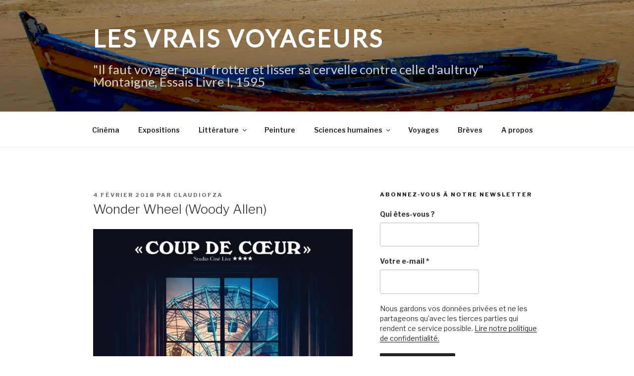

--- FILE ---
content_type: text/html; charset=utf-8
request_url: https://www.google.com/recaptcha/api2/anchor?ar=1&k=6LcI-sAUAAAAADbsMjIq-rm99nRicc1QcVw-uNiQ&co=aHR0cHM6Ly93d3cubGVzdnJhaXN2b3lhZ2V1cnMuY29tOjQ0Mw..&hl=fr&v=PoyoqOPhxBO7pBk68S4YbpHZ&theme=light&size=normal&anchor-ms=20000&execute-ms=30000&cb=g4uvod9qcj1x
body_size: 49538
content:
<!DOCTYPE HTML><html dir="ltr" lang="fr"><head><meta http-equiv="Content-Type" content="text/html; charset=UTF-8">
<meta http-equiv="X-UA-Compatible" content="IE=edge">
<title>reCAPTCHA</title>
<style type="text/css">
/* cyrillic-ext */
@font-face {
  font-family: 'Roboto';
  font-style: normal;
  font-weight: 400;
  font-stretch: 100%;
  src: url(//fonts.gstatic.com/s/roboto/v48/KFO7CnqEu92Fr1ME7kSn66aGLdTylUAMa3GUBHMdazTgWw.woff2) format('woff2');
  unicode-range: U+0460-052F, U+1C80-1C8A, U+20B4, U+2DE0-2DFF, U+A640-A69F, U+FE2E-FE2F;
}
/* cyrillic */
@font-face {
  font-family: 'Roboto';
  font-style: normal;
  font-weight: 400;
  font-stretch: 100%;
  src: url(//fonts.gstatic.com/s/roboto/v48/KFO7CnqEu92Fr1ME7kSn66aGLdTylUAMa3iUBHMdazTgWw.woff2) format('woff2');
  unicode-range: U+0301, U+0400-045F, U+0490-0491, U+04B0-04B1, U+2116;
}
/* greek-ext */
@font-face {
  font-family: 'Roboto';
  font-style: normal;
  font-weight: 400;
  font-stretch: 100%;
  src: url(//fonts.gstatic.com/s/roboto/v48/KFO7CnqEu92Fr1ME7kSn66aGLdTylUAMa3CUBHMdazTgWw.woff2) format('woff2');
  unicode-range: U+1F00-1FFF;
}
/* greek */
@font-face {
  font-family: 'Roboto';
  font-style: normal;
  font-weight: 400;
  font-stretch: 100%;
  src: url(//fonts.gstatic.com/s/roboto/v48/KFO7CnqEu92Fr1ME7kSn66aGLdTylUAMa3-UBHMdazTgWw.woff2) format('woff2');
  unicode-range: U+0370-0377, U+037A-037F, U+0384-038A, U+038C, U+038E-03A1, U+03A3-03FF;
}
/* math */
@font-face {
  font-family: 'Roboto';
  font-style: normal;
  font-weight: 400;
  font-stretch: 100%;
  src: url(//fonts.gstatic.com/s/roboto/v48/KFO7CnqEu92Fr1ME7kSn66aGLdTylUAMawCUBHMdazTgWw.woff2) format('woff2');
  unicode-range: U+0302-0303, U+0305, U+0307-0308, U+0310, U+0312, U+0315, U+031A, U+0326-0327, U+032C, U+032F-0330, U+0332-0333, U+0338, U+033A, U+0346, U+034D, U+0391-03A1, U+03A3-03A9, U+03B1-03C9, U+03D1, U+03D5-03D6, U+03F0-03F1, U+03F4-03F5, U+2016-2017, U+2034-2038, U+203C, U+2040, U+2043, U+2047, U+2050, U+2057, U+205F, U+2070-2071, U+2074-208E, U+2090-209C, U+20D0-20DC, U+20E1, U+20E5-20EF, U+2100-2112, U+2114-2115, U+2117-2121, U+2123-214F, U+2190, U+2192, U+2194-21AE, U+21B0-21E5, U+21F1-21F2, U+21F4-2211, U+2213-2214, U+2216-22FF, U+2308-230B, U+2310, U+2319, U+231C-2321, U+2336-237A, U+237C, U+2395, U+239B-23B7, U+23D0, U+23DC-23E1, U+2474-2475, U+25AF, U+25B3, U+25B7, U+25BD, U+25C1, U+25CA, U+25CC, U+25FB, U+266D-266F, U+27C0-27FF, U+2900-2AFF, U+2B0E-2B11, U+2B30-2B4C, U+2BFE, U+3030, U+FF5B, U+FF5D, U+1D400-1D7FF, U+1EE00-1EEFF;
}
/* symbols */
@font-face {
  font-family: 'Roboto';
  font-style: normal;
  font-weight: 400;
  font-stretch: 100%;
  src: url(//fonts.gstatic.com/s/roboto/v48/KFO7CnqEu92Fr1ME7kSn66aGLdTylUAMaxKUBHMdazTgWw.woff2) format('woff2');
  unicode-range: U+0001-000C, U+000E-001F, U+007F-009F, U+20DD-20E0, U+20E2-20E4, U+2150-218F, U+2190, U+2192, U+2194-2199, U+21AF, U+21E6-21F0, U+21F3, U+2218-2219, U+2299, U+22C4-22C6, U+2300-243F, U+2440-244A, U+2460-24FF, U+25A0-27BF, U+2800-28FF, U+2921-2922, U+2981, U+29BF, U+29EB, U+2B00-2BFF, U+4DC0-4DFF, U+FFF9-FFFB, U+10140-1018E, U+10190-1019C, U+101A0, U+101D0-101FD, U+102E0-102FB, U+10E60-10E7E, U+1D2C0-1D2D3, U+1D2E0-1D37F, U+1F000-1F0FF, U+1F100-1F1AD, U+1F1E6-1F1FF, U+1F30D-1F30F, U+1F315, U+1F31C, U+1F31E, U+1F320-1F32C, U+1F336, U+1F378, U+1F37D, U+1F382, U+1F393-1F39F, U+1F3A7-1F3A8, U+1F3AC-1F3AF, U+1F3C2, U+1F3C4-1F3C6, U+1F3CA-1F3CE, U+1F3D4-1F3E0, U+1F3ED, U+1F3F1-1F3F3, U+1F3F5-1F3F7, U+1F408, U+1F415, U+1F41F, U+1F426, U+1F43F, U+1F441-1F442, U+1F444, U+1F446-1F449, U+1F44C-1F44E, U+1F453, U+1F46A, U+1F47D, U+1F4A3, U+1F4B0, U+1F4B3, U+1F4B9, U+1F4BB, U+1F4BF, U+1F4C8-1F4CB, U+1F4D6, U+1F4DA, U+1F4DF, U+1F4E3-1F4E6, U+1F4EA-1F4ED, U+1F4F7, U+1F4F9-1F4FB, U+1F4FD-1F4FE, U+1F503, U+1F507-1F50B, U+1F50D, U+1F512-1F513, U+1F53E-1F54A, U+1F54F-1F5FA, U+1F610, U+1F650-1F67F, U+1F687, U+1F68D, U+1F691, U+1F694, U+1F698, U+1F6AD, U+1F6B2, U+1F6B9-1F6BA, U+1F6BC, U+1F6C6-1F6CF, U+1F6D3-1F6D7, U+1F6E0-1F6EA, U+1F6F0-1F6F3, U+1F6F7-1F6FC, U+1F700-1F7FF, U+1F800-1F80B, U+1F810-1F847, U+1F850-1F859, U+1F860-1F887, U+1F890-1F8AD, U+1F8B0-1F8BB, U+1F8C0-1F8C1, U+1F900-1F90B, U+1F93B, U+1F946, U+1F984, U+1F996, U+1F9E9, U+1FA00-1FA6F, U+1FA70-1FA7C, U+1FA80-1FA89, U+1FA8F-1FAC6, U+1FACE-1FADC, U+1FADF-1FAE9, U+1FAF0-1FAF8, U+1FB00-1FBFF;
}
/* vietnamese */
@font-face {
  font-family: 'Roboto';
  font-style: normal;
  font-weight: 400;
  font-stretch: 100%;
  src: url(//fonts.gstatic.com/s/roboto/v48/KFO7CnqEu92Fr1ME7kSn66aGLdTylUAMa3OUBHMdazTgWw.woff2) format('woff2');
  unicode-range: U+0102-0103, U+0110-0111, U+0128-0129, U+0168-0169, U+01A0-01A1, U+01AF-01B0, U+0300-0301, U+0303-0304, U+0308-0309, U+0323, U+0329, U+1EA0-1EF9, U+20AB;
}
/* latin-ext */
@font-face {
  font-family: 'Roboto';
  font-style: normal;
  font-weight: 400;
  font-stretch: 100%;
  src: url(//fonts.gstatic.com/s/roboto/v48/KFO7CnqEu92Fr1ME7kSn66aGLdTylUAMa3KUBHMdazTgWw.woff2) format('woff2');
  unicode-range: U+0100-02BA, U+02BD-02C5, U+02C7-02CC, U+02CE-02D7, U+02DD-02FF, U+0304, U+0308, U+0329, U+1D00-1DBF, U+1E00-1E9F, U+1EF2-1EFF, U+2020, U+20A0-20AB, U+20AD-20C0, U+2113, U+2C60-2C7F, U+A720-A7FF;
}
/* latin */
@font-face {
  font-family: 'Roboto';
  font-style: normal;
  font-weight: 400;
  font-stretch: 100%;
  src: url(//fonts.gstatic.com/s/roboto/v48/KFO7CnqEu92Fr1ME7kSn66aGLdTylUAMa3yUBHMdazQ.woff2) format('woff2');
  unicode-range: U+0000-00FF, U+0131, U+0152-0153, U+02BB-02BC, U+02C6, U+02DA, U+02DC, U+0304, U+0308, U+0329, U+2000-206F, U+20AC, U+2122, U+2191, U+2193, U+2212, U+2215, U+FEFF, U+FFFD;
}
/* cyrillic-ext */
@font-face {
  font-family: 'Roboto';
  font-style: normal;
  font-weight: 500;
  font-stretch: 100%;
  src: url(//fonts.gstatic.com/s/roboto/v48/KFO7CnqEu92Fr1ME7kSn66aGLdTylUAMa3GUBHMdazTgWw.woff2) format('woff2');
  unicode-range: U+0460-052F, U+1C80-1C8A, U+20B4, U+2DE0-2DFF, U+A640-A69F, U+FE2E-FE2F;
}
/* cyrillic */
@font-face {
  font-family: 'Roboto';
  font-style: normal;
  font-weight: 500;
  font-stretch: 100%;
  src: url(//fonts.gstatic.com/s/roboto/v48/KFO7CnqEu92Fr1ME7kSn66aGLdTylUAMa3iUBHMdazTgWw.woff2) format('woff2');
  unicode-range: U+0301, U+0400-045F, U+0490-0491, U+04B0-04B1, U+2116;
}
/* greek-ext */
@font-face {
  font-family: 'Roboto';
  font-style: normal;
  font-weight: 500;
  font-stretch: 100%;
  src: url(//fonts.gstatic.com/s/roboto/v48/KFO7CnqEu92Fr1ME7kSn66aGLdTylUAMa3CUBHMdazTgWw.woff2) format('woff2');
  unicode-range: U+1F00-1FFF;
}
/* greek */
@font-face {
  font-family: 'Roboto';
  font-style: normal;
  font-weight: 500;
  font-stretch: 100%;
  src: url(//fonts.gstatic.com/s/roboto/v48/KFO7CnqEu92Fr1ME7kSn66aGLdTylUAMa3-UBHMdazTgWw.woff2) format('woff2');
  unicode-range: U+0370-0377, U+037A-037F, U+0384-038A, U+038C, U+038E-03A1, U+03A3-03FF;
}
/* math */
@font-face {
  font-family: 'Roboto';
  font-style: normal;
  font-weight: 500;
  font-stretch: 100%;
  src: url(//fonts.gstatic.com/s/roboto/v48/KFO7CnqEu92Fr1ME7kSn66aGLdTylUAMawCUBHMdazTgWw.woff2) format('woff2');
  unicode-range: U+0302-0303, U+0305, U+0307-0308, U+0310, U+0312, U+0315, U+031A, U+0326-0327, U+032C, U+032F-0330, U+0332-0333, U+0338, U+033A, U+0346, U+034D, U+0391-03A1, U+03A3-03A9, U+03B1-03C9, U+03D1, U+03D5-03D6, U+03F0-03F1, U+03F4-03F5, U+2016-2017, U+2034-2038, U+203C, U+2040, U+2043, U+2047, U+2050, U+2057, U+205F, U+2070-2071, U+2074-208E, U+2090-209C, U+20D0-20DC, U+20E1, U+20E5-20EF, U+2100-2112, U+2114-2115, U+2117-2121, U+2123-214F, U+2190, U+2192, U+2194-21AE, U+21B0-21E5, U+21F1-21F2, U+21F4-2211, U+2213-2214, U+2216-22FF, U+2308-230B, U+2310, U+2319, U+231C-2321, U+2336-237A, U+237C, U+2395, U+239B-23B7, U+23D0, U+23DC-23E1, U+2474-2475, U+25AF, U+25B3, U+25B7, U+25BD, U+25C1, U+25CA, U+25CC, U+25FB, U+266D-266F, U+27C0-27FF, U+2900-2AFF, U+2B0E-2B11, U+2B30-2B4C, U+2BFE, U+3030, U+FF5B, U+FF5D, U+1D400-1D7FF, U+1EE00-1EEFF;
}
/* symbols */
@font-face {
  font-family: 'Roboto';
  font-style: normal;
  font-weight: 500;
  font-stretch: 100%;
  src: url(//fonts.gstatic.com/s/roboto/v48/KFO7CnqEu92Fr1ME7kSn66aGLdTylUAMaxKUBHMdazTgWw.woff2) format('woff2');
  unicode-range: U+0001-000C, U+000E-001F, U+007F-009F, U+20DD-20E0, U+20E2-20E4, U+2150-218F, U+2190, U+2192, U+2194-2199, U+21AF, U+21E6-21F0, U+21F3, U+2218-2219, U+2299, U+22C4-22C6, U+2300-243F, U+2440-244A, U+2460-24FF, U+25A0-27BF, U+2800-28FF, U+2921-2922, U+2981, U+29BF, U+29EB, U+2B00-2BFF, U+4DC0-4DFF, U+FFF9-FFFB, U+10140-1018E, U+10190-1019C, U+101A0, U+101D0-101FD, U+102E0-102FB, U+10E60-10E7E, U+1D2C0-1D2D3, U+1D2E0-1D37F, U+1F000-1F0FF, U+1F100-1F1AD, U+1F1E6-1F1FF, U+1F30D-1F30F, U+1F315, U+1F31C, U+1F31E, U+1F320-1F32C, U+1F336, U+1F378, U+1F37D, U+1F382, U+1F393-1F39F, U+1F3A7-1F3A8, U+1F3AC-1F3AF, U+1F3C2, U+1F3C4-1F3C6, U+1F3CA-1F3CE, U+1F3D4-1F3E0, U+1F3ED, U+1F3F1-1F3F3, U+1F3F5-1F3F7, U+1F408, U+1F415, U+1F41F, U+1F426, U+1F43F, U+1F441-1F442, U+1F444, U+1F446-1F449, U+1F44C-1F44E, U+1F453, U+1F46A, U+1F47D, U+1F4A3, U+1F4B0, U+1F4B3, U+1F4B9, U+1F4BB, U+1F4BF, U+1F4C8-1F4CB, U+1F4D6, U+1F4DA, U+1F4DF, U+1F4E3-1F4E6, U+1F4EA-1F4ED, U+1F4F7, U+1F4F9-1F4FB, U+1F4FD-1F4FE, U+1F503, U+1F507-1F50B, U+1F50D, U+1F512-1F513, U+1F53E-1F54A, U+1F54F-1F5FA, U+1F610, U+1F650-1F67F, U+1F687, U+1F68D, U+1F691, U+1F694, U+1F698, U+1F6AD, U+1F6B2, U+1F6B9-1F6BA, U+1F6BC, U+1F6C6-1F6CF, U+1F6D3-1F6D7, U+1F6E0-1F6EA, U+1F6F0-1F6F3, U+1F6F7-1F6FC, U+1F700-1F7FF, U+1F800-1F80B, U+1F810-1F847, U+1F850-1F859, U+1F860-1F887, U+1F890-1F8AD, U+1F8B0-1F8BB, U+1F8C0-1F8C1, U+1F900-1F90B, U+1F93B, U+1F946, U+1F984, U+1F996, U+1F9E9, U+1FA00-1FA6F, U+1FA70-1FA7C, U+1FA80-1FA89, U+1FA8F-1FAC6, U+1FACE-1FADC, U+1FADF-1FAE9, U+1FAF0-1FAF8, U+1FB00-1FBFF;
}
/* vietnamese */
@font-face {
  font-family: 'Roboto';
  font-style: normal;
  font-weight: 500;
  font-stretch: 100%;
  src: url(//fonts.gstatic.com/s/roboto/v48/KFO7CnqEu92Fr1ME7kSn66aGLdTylUAMa3OUBHMdazTgWw.woff2) format('woff2');
  unicode-range: U+0102-0103, U+0110-0111, U+0128-0129, U+0168-0169, U+01A0-01A1, U+01AF-01B0, U+0300-0301, U+0303-0304, U+0308-0309, U+0323, U+0329, U+1EA0-1EF9, U+20AB;
}
/* latin-ext */
@font-face {
  font-family: 'Roboto';
  font-style: normal;
  font-weight: 500;
  font-stretch: 100%;
  src: url(//fonts.gstatic.com/s/roboto/v48/KFO7CnqEu92Fr1ME7kSn66aGLdTylUAMa3KUBHMdazTgWw.woff2) format('woff2');
  unicode-range: U+0100-02BA, U+02BD-02C5, U+02C7-02CC, U+02CE-02D7, U+02DD-02FF, U+0304, U+0308, U+0329, U+1D00-1DBF, U+1E00-1E9F, U+1EF2-1EFF, U+2020, U+20A0-20AB, U+20AD-20C0, U+2113, U+2C60-2C7F, U+A720-A7FF;
}
/* latin */
@font-face {
  font-family: 'Roboto';
  font-style: normal;
  font-weight: 500;
  font-stretch: 100%;
  src: url(//fonts.gstatic.com/s/roboto/v48/KFO7CnqEu92Fr1ME7kSn66aGLdTylUAMa3yUBHMdazQ.woff2) format('woff2');
  unicode-range: U+0000-00FF, U+0131, U+0152-0153, U+02BB-02BC, U+02C6, U+02DA, U+02DC, U+0304, U+0308, U+0329, U+2000-206F, U+20AC, U+2122, U+2191, U+2193, U+2212, U+2215, U+FEFF, U+FFFD;
}
/* cyrillic-ext */
@font-face {
  font-family: 'Roboto';
  font-style: normal;
  font-weight: 900;
  font-stretch: 100%;
  src: url(//fonts.gstatic.com/s/roboto/v48/KFO7CnqEu92Fr1ME7kSn66aGLdTylUAMa3GUBHMdazTgWw.woff2) format('woff2');
  unicode-range: U+0460-052F, U+1C80-1C8A, U+20B4, U+2DE0-2DFF, U+A640-A69F, U+FE2E-FE2F;
}
/* cyrillic */
@font-face {
  font-family: 'Roboto';
  font-style: normal;
  font-weight: 900;
  font-stretch: 100%;
  src: url(//fonts.gstatic.com/s/roboto/v48/KFO7CnqEu92Fr1ME7kSn66aGLdTylUAMa3iUBHMdazTgWw.woff2) format('woff2');
  unicode-range: U+0301, U+0400-045F, U+0490-0491, U+04B0-04B1, U+2116;
}
/* greek-ext */
@font-face {
  font-family: 'Roboto';
  font-style: normal;
  font-weight: 900;
  font-stretch: 100%;
  src: url(//fonts.gstatic.com/s/roboto/v48/KFO7CnqEu92Fr1ME7kSn66aGLdTylUAMa3CUBHMdazTgWw.woff2) format('woff2');
  unicode-range: U+1F00-1FFF;
}
/* greek */
@font-face {
  font-family: 'Roboto';
  font-style: normal;
  font-weight: 900;
  font-stretch: 100%;
  src: url(//fonts.gstatic.com/s/roboto/v48/KFO7CnqEu92Fr1ME7kSn66aGLdTylUAMa3-UBHMdazTgWw.woff2) format('woff2');
  unicode-range: U+0370-0377, U+037A-037F, U+0384-038A, U+038C, U+038E-03A1, U+03A3-03FF;
}
/* math */
@font-face {
  font-family: 'Roboto';
  font-style: normal;
  font-weight: 900;
  font-stretch: 100%;
  src: url(//fonts.gstatic.com/s/roboto/v48/KFO7CnqEu92Fr1ME7kSn66aGLdTylUAMawCUBHMdazTgWw.woff2) format('woff2');
  unicode-range: U+0302-0303, U+0305, U+0307-0308, U+0310, U+0312, U+0315, U+031A, U+0326-0327, U+032C, U+032F-0330, U+0332-0333, U+0338, U+033A, U+0346, U+034D, U+0391-03A1, U+03A3-03A9, U+03B1-03C9, U+03D1, U+03D5-03D6, U+03F0-03F1, U+03F4-03F5, U+2016-2017, U+2034-2038, U+203C, U+2040, U+2043, U+2047, U+2050, U+2057, U+205F, U+2070-2071, U+2074-208E, U+2090-209C, U+20D0-20DC, U+20E1, U+20E5-20EF, U+2100-2112, U+2114-2115, U+2117-2121, U+2123-214F, U+2190, U+2192, U+2194-21AE, U+21B0-21E5, U+21F1-21F2, U+21F4-2211, U+2213-2214, U+2216-22FF, U+2308-230B, U+2310, U+2319, U+231C-2321, U+2336-237A, U+237C, U+2395, U+239B-23B7, U+23D0, U+23DC-23E1, U+2474-2475, U+25AF, U+25B3, U+25B7, U+25BD, U+25C1, U+25CA, U+25CC, U+25FB, U+266D-266F, U+27C0-27FF, U+2900-2AFF, U+2B0E-2B11, U+2B30-2B4C, U+2BFE, U+3030, U+FF5B, U+FF5D, U+1D400-1D7FF, U+1EE00-1EEFF;
}
/* symbols */
@font-face {
  font-family: 'Roboto';
  font-style: normal;
  font-weight: 900;
  font-stretch: 100%;
  src: url(//fonts.gstatic.com/s/roboto/v48/KFO7CnqEu92Fr1ME7kSn66aGLdTylUAMaxKUBHMdazTgWw.woff2) format('woff2');
  unicode-range: U+0001-000C, U+000E-001F, U+007F-009F, U+20DD-20E0, U+20E2-20E4, U+2150-218F, U+2190, U+2192, U+2194-2199, U+21AF, U+21E6-21F0, U+21F3, U+2218-2219, U+2299, U+22C4-22C6, U+2300-243F, U+2440-244A, U+2460-24FF, U+25A0-27BF, U+2800-28FF, U+2921-2922, U+2981, U+29BF, U+29EB, U+2B00-2BFF, U+4DC0-4DFF, U+FFF9-FFFB, U+10140-1018E, U+10190-1019C, U+101A0, U+101D0-101FD, U+102E0-102FB, U+10E60-10E7E, U+1D2C0-1D2D3, U+1D2E0-1D37F, U+1F000-1F0FF, U+1F100-1F1AD, U+1F1E6-1F1FF, U+1F30D-1F30F, U+1F315, U+1F31C, U+1F31E, U+1F320-1F32C, U+1F336, U+1F378, U+1F37D, U+1F382, U+1F393-1F39F, U+1F3A7-1F3A8, U+1F3AC-1F3AF, U+1F3C2, U+1F3C4-1F3C6, U+1F3CA-1F3CE, U+1F3D4-1F3E0, U+1F3ED, U+1F3F1-1F3F3, U+1F3F5-1F3F7, U+1F408, U+1F415, U+1F41F, U+1F426, U+1F43F, U+1F441-1F442, U+1F444, U+1F446-1F449, U+1F44C-1F44E, U+1F453, U+1F46A, U+1F47D, U+1F4A3, U+1F4B0, U+1F4B3, U+1F4B9, U+1F4BB, U+1F4BF, U+1F4C8-1F4CB, U+1F4D6, U+1F4DA, U+1F4DF, U+1F4E3-1F4E6, U+1F4EA-1F4ED, U+1F4F7, U+1F4F9-1F4FB, U+1F4FD-1F4FE, U+1F503, U+1F507-1F50B, U+1F50D, U+1F512-1F513, U+1F53E-1F54A, U+1F54F-1F5FA, U+1F610, U+1F650-1F67F, U+1F687, U+1F68D, U+1F691, U+1F694, U+1F698, U+1F6AD, U+1F6B2, U+1F6B9-1F6BA, U+1F6BC, U+1F6C6-1F6CF, U+1F6D3-1F6D7, U+1F6E0-1F6EA, U+1F6F0-1F6F3, U+1F6F7-1F6FC, U+1F700-1F7FF, U+1F800-1F80B, U+1F810-1F847, U+1F850-1F859, U+1F860-1F887, U+1F890-1F8AD, U+1F8B0-1F8BB, U+1F8C0-1F8C1, U+1F900-1F90B, U+1F93B, U+1F946, U+1F984, U+1F996, U+1F9E9, U+1FA00-1FA6F, U+1FA70-1FA7C, U+1FA80-1FA89, U+1FA8F-1FAC6, U+1FACE-1FADC, U+1FADF-1FAE9, U+1FAF0-1FAF8, U+1FB00-1FBFF;
}
/* vietnamese */
@font-face {
  font-family: 'Roboto';
  font-style: normal;
  font-weight: 900;
  font-stretch: 100%;
  src: url(//fonts.gstatic.com/s/roboto/v48/KFO7CnqEu92Fr1ME7kSn66aGLdTylUAMa3OUBHMdazTgWw.woff2) format('woff2');
  unicode-range: U+0102-0103, U+0110-0111, U+0128-0129, U+0168-0169, U+01A0-01A1, U+01AF-01B0, U+0300-0301, U+0303-0304, U+0308-0309, U+0323, U+0329, U+1EA0-1EF9, U+20AB;
}
/* latin-ext */
@font-face {
  font-family: 'Roboto';
  font-style: normal;
  font-weight: 900;
  font-stretch: 100%;
  src: url(//fonts.gstatic.com/s/roboto/v48/KFO7CnqEu92Fr1ME7kSn66aGLdTylUAMa3KUBHMdazTgWw.woff2) format('woff2');
  unicode-range: U+0100-02BA, U+02BD-02C5, U+02C7-02CC, U+02CE-02D7, U+02DD-02FF, U+0304, U+0308, U+0329, U+1D00-1DBF, U+1E00-1E9F, U+1EF2-1EFF, U+2020, U+20A0-20AB, U+20AD-20C0, U+2113, U+2C60-2C7F, U+A720-A7FF;
}
/* latin */
@font-face {
  font-family: 'Roboto';
  font-style: normal;
  font-weight: 900;
  font-stretch: 100%;
  src: url(//fonts.gstatic.com/s/roboto/v48/KFO7CnqEu92Fr1ME7kSn66aGLdTylUAMa3yUBHMdazQ.woff2) format('woff2');
  unicode-range: U+0000-00FF, U+0131, U+0152-0153, U+02BB-02BC, U+02C6, U+02DA, U+02DC, U+0304, U+0308, U+0329, U+2000-206F, U+20AC, U+2122, U+2191, U+2193, U+2212, U+2215, U+FEFF, U+FFFD;
}

</style>
<link rel="stylesheet" type="text/css" href="https://www.gstatic.com/recaptcha/releases/PoyoqOPhxBO7pBk68S4YbpHZ/styles__ltr.css">
<script nonce="Ks5p8KC9ZZzekXVOLcdFwQ" type="text/javascript">window['__recaptcha_api'] = 'https://www.google.com/recaptcha/api2/';</script>
<script type="text/javascript" src="https://www.gstatic.com/recaptcha/releases/PoyoqOPhxBO7pBk68S4YbpHZ/recaptcha__fr.js" nonce="Ks5p8KC9ZZzekXVOLcdFwQ">
      
    </script></head>
<body><div id="rc-anchor-alert" class="rc-anchor-alert"></div>
<input type="hidden" id="recaptcha-token" value="[base64]">
<script type="text/javascript" nonce="Ks5p8KC9ZZzekXVOLcdFwQ">
      recaptcha.anchor.Main.init("[\x22ainput\x22,[\x22bgdata\x22,\x22\x22,\[base64]/[base64]/[base64]/[base64]/cjw8ejpyPj4+eil9Y2F0Y2gobCl7dGhyb3cgbDt9fSxIPWZ1bmN0aW9uKHcsdCx6KXtpZih3PT0xOTR8fHc9PTIwOCl0LnZbd10/dC52W3ddLmNvbmNhdCh6KTp0LnZbd109b2Yoeix0KTtlbHNle2lmKHQuYkImJnchPTMxNylyZXR1cm47dz09NjZ8fHc9PTEyMnx8dz09NDcwfHx3PT00NHx8dz09NDE2fHx3PT0zOTd8fHc9PTQyMXx8dz09Njh8fHc9PTcwfHx3PT0xODQ/[base64]/[base64]/[base64]/bmV3IGRbVl0oSlswXSk6cD09Mj9uZXcgZFtWXShKWzBdLEpbMV0pOnA9PTM/bmV3IGRbVl0oSlswXSxKWzFdLEpbMl0pOnA9PTQ/[base64]/[base64]/[base64]/[base64]\x22,\[base64]\\u003d\x22,\x22w5vCqU7Cv8O4w6rCgFVGBjDCv8Ktw6hWecK3wolfwonDigbDghoHw4QFw7UawoTDvCZzw4IQO8K1Rx9KaA/[base64]/w4Rnw5xPw43ChEXDncOmBRXDt8O0woVtB8KQwoLDkW3ChcK6wpMPw690ccK5AsO2F8KuQMKdNcOlVWLCnFvCpsORw4nCvgXCgRIHw6MjHm/[base64]/wrPDrEwJWiEow5fDjAcvUB3Cpw4RwrPCmTkuMcKiScKew4bDnmxmwo8ow6/CsMKKwpjCgxczwpt1w4I8woLDmTB0w447KyYMwpYTMsOTw4bDhGUJw4URLMOHwq/CqMOVwpfCm0xQVFgoTx3CocKScyPDlDBmZcOcCsOCwpESw7PDqMOtJGtkXcKgV8OuX8OPw6MQwqvDmsOJMMKtD8OSw412fhQzw4EGwpZSYRkhGEvCiMKKVVTDtMKXwrfCqTbDksKvwpHDlDo/TzwGw4XDqcOPOWECw59kazgCKxrDiiwDwqnCtsOUMWIjZUIVw7rCgyDDnwbCrcKyw6PDpCBsw7lEw4cxMcOjw7XDjGNpwo4CGGlVw402IcOUHg/DqSEpw68Rw4HCukpqOBNEwpo5NMOOEVx3MMKZa8KJJmNyw5nDpcK9wrJ2PGXCrQPCpUbDlUVeHhrCvS7CgMKyMsOewqE1Sigfw6oqJibCrhtjcSoOOBFYLxsawrNJw5Zkw6oUGcK2KcOEa0vClh5KPQ/[base64]/Ch8OhwqHDtcKiwotDwqxtV3J2wqd1L8OAJsOUwo0Iw7rCocO/w7M9JBvCocOpw5HCugvCo8O3L8Ojw4PDu8OGw5TDtsKCw5jDuxkYCGw6JMOfTDfDnT/DgW1aamgJZMOqw4XDvMKSVcKLw5siJsKKHsKNwpAUwoMXeMORw4kiwqjCmnYUQ3NHwrfCmWPDucKvOnDCt8K0wokowqHCnzfDtU8Uw6QxKMKtwrEawpUdAE/Ck8K0w7IlwpnCthHCskJELkHDhMONAT8BwqoOwpRyQRTDpg/Du8OOw4V7w53DqXoRw5MwwoxvMFLCgMKEwocFwp4gwoh8w59jw7lMwpIYTC81wrHClxDDgcOZwoDDu3EMNsKAw6/DqMK0GlUOTxrCssK/PwHDs8Obb8OyworCjUZ7QcKVw6c/HcO+woACasKVBcOGRHVKw7bDqsOew7DDlmN0wo4GwrnClzDDo8KYalp2w4dow4ZJJj3DsMK0KWTClmgAwp5Zwq0AS8O0EQ0xw7nDssKCMMKfwpJYw5dmcmk6WyzDi3UrHMOOTynDgMKNTMKSU3EVJcKfCMOIw7rCmzXDg8Oqwqggw6lGIhoBw63CqDMER8OTw64Pwo/CgcOGIksww7XDtTNjwoLDtBl6EXTCt3bDmcOxRll3wrTDvcOtw5kFwp/[base64]/Cj8KFw7jDlGLCh8KNI0DCi8OhC8KBwqUdScKEUMO6w6M8w4wOCyHDpiHDpnslZcKlFEbCrTbDn1svWSx2w5otw4Zuwp05w4DDjkDDvsKow44oV8KMJW/CqAElwrDDpsOicl13fsO6NMOmTELDpcKjLgBXwoYCacKKR8K6Gn9FD8OLw6DDoHpVwpoJwqrCqHnClyjCpxUgXl3ClMOnwoTCr8K4SEvCssOmZzQbJTg7w5/Cg8KAdcKPHhbCiMOGMCVkBwYpw6kzccKmwqPCs8O2wq1cdcOIFX8QwrrCoSt1ZcKdwpTCrG8QUQBqw53DlsO+A8OPw4zClSFXO8K0aHzDrEjCum4Yw4N1DsOQcsKnw6fCoh/[base64]/[base64]/[base64]/dnBlanBULcKBwpNVwq1Aw70pwroPw6LCt0waNcOJw6ghesO6wrHDljRow6fDlXDDrMKUNmTDr8OaDx5Dw51ew5Ehw4IAZMOuTMOhCwLCjcONHMOJR3IVXsOIw7I3w4NrKsOiZCcKwpXCiTMvB8K9DAvDlU/CvcKuw4/ClGVlQ8KbA8KNNQ/Dv8OgGArCnMKUfUTCjMOOR17DrsKkDx7CiivDoALCgTPDv3TDiC90w6fCgsK+bsOiw58hw5Y+woHDucKzSlkIK3B7w4bDt8OYwog/wonCumrCsx4wXB7ChMKfbUDDucKJHXvDtsKbR07DujrDqMOmLj7CiynDq8KhwptaacOOIH96w6BRwrvCncKpw6RELi4Uw5/[base64]/DqsKTacOqCsKyw7lJwrloJsKHKGo3wojCkDw4w5zCky5Mwr3DhkPCrmYTw6nCpcOawqBMJQ/DnMORwr0jGMOfVsKcw7VSIMOmEBUoKUvDtsKLeMOeO8Koaw1Bc8OuMMKURFFnKQ/DpcOqw4I+Q8OJX3QFHHRuw6nCrMOuZFjDnDDCqx7Dnj3DoMKswokoHsOcwp7ClS3CscOEZTHDl0wxeQhraMKqecK9QgrDpipWw64NCy3DlsKMw5bCjMOAJyosw6LDm1xhZi/CgMKawr7CusOKw53DncKIw7zDnsOzwoBecGTCisKXM2MoIMOKw7Uow7DDt8OXw4DDpWjCjsKAwp/CoMKnwr0kf8KPCy/DiMKzXsKLHsOew6rDmklNwqV1w4AheMKKVEzDg8Kvwr/CnH3DtsKOwpjDgcOAEk0Rw6rDocK3wqrDlUljw4plVMKZw6YnAsOUwpNxwqVpYH5cZWPDvjhFRkVIw69KwqHDpcKIwqnCgRRDwr9UwqUfHlsuwpDDvMKsQsOfc8KbW8KLfkI2wotIw5DDsX/DvSbCrC8QG8KewoZdWcOGw65SwojDgEPDiHsbwpLDscKuw5XCqMOMJ8OnwrTDoMKHwpBJZ8KHVjZFw4PCj8KVwrLCkGgsKzgkP8KkJ33DksKCQS/CjMK7w6/[base64]/w7sGXcKYwpXDnSZGwqnDiFXDmcKzXGbCvcKJaMOsHMKWw53DksORC1cKw4bDsAl1H8KpwpUIdSDDrBAGwpxyM3gSw7HCg3JRwqfDqsOoasKEwoLCrCvDm3gPw4LDrB9pbxJNG3nDoDtgFcO8UwbDsMOUw5FSJgFmwrE/wow/[base64]/CmcOEOsKiKMK/[base64]/[base64]/CkMKVw4QpCMK4w4PCky/CnyXDv1Akw5pmZ0MHw5NlwrUOw5ksEMOtUj/DlcOHaw/[base64]/DvMO+UgDDncKRwrzCtsOBw5vCs8KacsKUJkTDocKULMKkwqgeZB/Di8OAwoU8XsKVwpvDgAQvZMOidsKQwozCs8KJPyLCr8KSPsKFw6vDjCjCkxzCtcO+PRsUwovDsMOfeg0ww4d2wq8vTcOcw6h5b8KJw4LDl2jDmgI7QsKdw6HCvXx5w5/DsHxAw51zwrMXw5YAdQDDuzbDglzDg8OEOMO/K8KRwpzCncO0wp1vwqrDtMK5GcOMw6dcw5hLXDQNfEQ7wp3Cs8KdDBjDn8KnV8KyD8OYBGjCssOKwrrDr0gYKSXDksK6XcOWwod5TG3DrR9Pw4LDoDbDsCLDk8OcYsOdEV/[base64]/w7vCvsKVw4sdw5Igw64rwoMMwrvDngdEw5fCmcOTSV0Mw58hwqg7w5Yrw6JeDsKewoPDogZ8PMOSO8KRw6XDpcKtFTXDuF/CmcOMNMKBWGDDosK9wrHDtcODWl3DtEcfwqE/w5XCnlhdwpAub17DjMKPLsO/wqjCpmMlwoozBQHCmHfCoQ0GYcKgHATDjhPDmVTDisKDb8O7Qk7Dp8OZNAQjXMKyXk7ChMKFcMOkScO6wqdCNQjDgsKYXcO/GcK4w7fDr8KUwqjCrE7CuF0dJ8OIQXnDnsKAwoIMwoLChcOAwqPCnyQfw4Q6wqDCkBnDgxtURCJGJsKNw43DscKsWsKXTsOKF8KNYDkDb0U3XMKowoNbah7Dh8KYw7rCkHUtw4jCrHdCOcO8TC/DlMKFw6rDv8OgCDdpFsKSUVrCsxEXw47Cm8KrCcOdw43Cqy/DohLDrUfDihzCqcOWw6DDp8KIw64GwozDr3fDrcKWIR5xw5McwqHDgcOxwoXCqcOlwpZqwrPDrMK6JWrCmGbCmXEjEMK3csO/GTJeMlXDsFsewqQqwqjDl2A0wqMJwolcPBvDncKvwqXDvcOkHcOyKMKJaWHCsg3Cg2vCgsOSMWrCh8KwKR0/wqjCrGzCusKLwpPDuzPClTohwod2ccOpaXoUwoIUHSrDnMKFw6Enw7AReQnDlW5nwrQEwqTDti/[base64]/CkybDnAnDrcK0w45/L8KTBcKRw45eXRTCvWktTcOIw7Bww7rDhWjCiEjCpcO1w4fCiHzCp8K+w7HDkMKMTmEXCsKYwrTCtsOpRFDDtXfCusOIdHrCrsK5V8OYwqbDoFHDuMOYw4/CvwRZw74hw6jDk8O/[base64]/CnVoMwpoaF0Mgwo58w47DhMOTRDQ9w5RMw7HDhcK8NcKFw5xgw68JBMORwo4+wpnDqj1eJQVJwoFgwofDkMKSwoXCiEYpwoV2w57DpmXDqsOLwrQNEcOMEj/[base64]/Cr2rDo8OXw4Rzwo9pdRkqC24Pw4/Cu8KHwr5jB3/Dqw/DgcKzw6rDlQ7DnsOODxjDgcKPF8KLZsK3woLCg1fCt8Kbw4DDrCPDlcObwprCq8OBw4IQw7M1ecObcgfCucKVwpDCo2rCncOXw4XDuXoELsOSwq/DmzfCuSPCqMKQNxTDvxLCuMKKYmPCm0ltXMKYwpXDphUycVPCjMKLw75KbVkuw5vDuCPDl15TFUROw6HCphoVbEtvETrClnBcwpPDonPCkxjCjcKnwprDokw6wopsa8O3w6jDm8KWwpDCnmMvw7RUw6/DnsOBPXIDw5fCrcOWw5nDhCfClMOifA9+wp1VdyMtw4TDuj0Uw4BIw7IFB8Ked1hkw6tcKcOLwqhXLMKwwq7DuMOnwpI5w53Cj8OKd8K3w5TDvMOHC8ONU8ONw4kZwpfDoRFOD0nCrBRQRiDDsMK3wqrDtsOrwoPCtsO/[base64]/DiMOzAcKsbCbDmcOgw58Hw5J/BcO/[base64]/[base64]/Cr8K0JFATwoJew5kOIcOiV8Kew7jCosO/wp3Cn8OPw7weWB/[base64]/wqUmJxnDnVXCuEcNEQt9wopwMsOuwq/Dn8K1wp/CgMOiw5HCrMKnG8Kmw68yAsKVIAs2ZF/Ch8Opw5A/wpokw7U2JcOEwo/DnxNowrg4eCoTw6t/[base64]/[base64]/[base64]/DmcK6w5oDEQDDs8KzwqfDpnHDuT/DpcK+W3fDgAs7DmjDicKmwqLCi8K1OMO+O3kpwrM1w6/ClsObw4HDlAUkVldOOhVDw6NIwo8ww4s6BMKEwpR/w6IowoTCqMOeHcKeCwdgRGPCjsOzw5ANVMKMwqw1X8K1wrpFP8OwIMOkXMOaKMKHwqLDvQDDpcK2W2AtP8OMw4QgwrrCv1NUWsKKwqMfNhzCnRcoPwcMdxvDv8KHw4/Cq1XCvcKdw6Q/w4sdwq40cMO0wrAgwp4Ww6fDkSJDAMKlw6s2w7wOwpLCtmQcNXLCtcOJWwM3w5PDqsO0woLCi2vDs8K2aWYPNhBxwpw/w4HDvS/Diyx7woxhDHTCusKSdsOzbsKlwrnCt8KqwoHCnl7DlWAUwqbDqcKXwr1fWsK7LXvCkMO2SgHDgjFNw79Pwr8mJSjCmHZgw4bDrMKxwr0Tw54qwoPCjQFoW8K6wrU6wplwwpo9MgbCkV7DnAtrw5XCosOxw4/[base64]/Dqj3DjXXDqcOWwqXDlgINwrDDtXbCmC/Ct8KmF8OIcMK8w6nDtMOxUsKww5vCnsK/c8KCwrAUwp0tGsOGBMKpAcK3w79ufBjCk8Ozw6zCtR8JHR3CvsOlYcKDwp9RBsKSw6DDgsKAw4DCq8Kswq3CmTzChcKEGMKoDcKoA8O4wqgyScO/woFVwqtWw4cVVDXDpMK4a8OlIA/DqcK3w77CpXEywp8gNVNcwrLDhhDDo8KYw5MHwrBxD1nCmMOEesO8djMrJcO8w4PCk2/[base64]/fml4wrbCrsO8EsKDJMOSw7LCrS3CplPCsAd5wotkw7PDqUMcOA9MS8O8EDlhw47CgnHCmsKBw55kwrjCq8KZw7/CjcKxw5MCwrTCqHZ0w6zCnMKCw4zCr8Ozw4HDm2MQwpxew7zDkMOtwrPDmEXCjsO8w7NCCAwTHkTDilxQODHDmh3DrQZoecKAwoPDmmzCp3NvEsKlw5RmIMKCLATCncKiwodOK8O/AiXCsMOdwoHDrsORwqjDlSzDm2MYYVIyw7zDi8K5D8K/PWZlAcOcwq5gwoXCuMO9wpTDisKfw5rDkcOMXwTCsnZcw6pTw4LDu8Oba1/ChX4Rw7Eaw6zDqcOqw6zCtXVgwoHCoi8DwoUtLF7DhMOww5PCtcOMUz9jeXluwoDCqcOOA3HCrTRow7HChU5AwqTDtsO8Q37CiQXDs37CgT/CmsKPbMKSwpwmK8K5BcOXw78TYsKIw69iEcKGw6F7XCbDt8K2PsORw7RVwrprCsKiwq/Dj8OawofDhsOQWhVVWnxAw6g4CkzCp0lvw5vCgU92amnDq8OjGxMNYnPDr8OQw4dFw6XDlXbCgCvDtT/DocOsTjd6Mk0rHUwsUcKRw6N5JS0JcsOqM8OmC8KYwoglTRZnfjU1w4TCmcKGaw4wOGLCkcKlw7hhwqrDmxZGwrgfRBVicsKewosiDcKmfUpywqDDg8K9wq09wo4dwpIgIcOtw5TCt8OdJ8OWRn1Jwr/Cg8ORw5HDo0vDlijDo8Ksd8OgKF8Mw6zCvcKzwodzH2NqwpfDun3CocO5c8KDwp5IYTjDljvCkUx3woRAICFjwqB5wr7DvMKXN3HCqFbCjcOOagXCoD3Do8O/[base64]/Cs0/Cg8KRwqURwpgDwphqJsKSwrLCgVLCuFLClidmXsK1O8KxeVQZw6NKfcKZw5R0wqpca8OFw6FHwrpwYsOMw5p7KMOSGcORw5gwwrlnKsO8w5w5azYpLk9Mw4RiAE/Dtw8GwrvDuhjDosKybk7Cu8KowpTCg8OIwqA7w51UODoULAdPIcOew4Eza1YswosrQsKUwpHCocOxZgjCvMOKw5YCchjCriNuwos/wpMdEcOCwqfDvW4ISsKaw4F3wrbDuwXCvcOiF8KDLcOeIGvDnx7Dv8ONwqnCo0k1c8Oowp/DlMOWOijDv8O5wqJewp7DvsOLT8OKwqLCnsOwwovCiMKSwoPCrsOnd8KPw6nDm0g/[base64]/[base64]/O8K3Y3YNwrPCmS4qeSU/wq7CgS/Dp8Kgw77Dpn7CpMOsIDbCucKAL8K8wqHChUlgT8K4IsOeYcKfLcOlw7rChQ/CucKJWXQNwrpmGsONFlNHCsK1D8OKw6rDusKjw4jCkMO9KsKNXA19wrzCjcKOw61bwpTDpU/CqcOrwoPDtg3CshrDtnwvw7zCrWkpw4PDqzjDhnRDwo/DnG3ChsO4Vl3Dh8Ofwo9pacKdP2IpMsKew7VFw7nDh8Kow4rCrT0dNcOcw7DDn8KLwoBjwrsJdMOsaA/[base64]/DmkIBDys8Gilcw5/DtTrCnsOfWzzCo8OmZEFmwpoBwoBxw4VQwqnDol41w5vDhE7CicOheV3CgB5Owq3Cjgh8ZF7CnWYdfsOaNUPCvFJ2w7bCq8K3w4E4XVnCjgAGM8K/JcOcwrnDhBbChFjDk8O6eMODw5XCvcOHw5B9PSPDmsK4YsKdw4RHNsOtwok8wqjCr8KbO8Kdw7lRw79/T8KDbVLCj8OrwpYJw7DCrMKtw6vDu8KlFE/DpsKhOQnClQnCtAzCoMO8w7ZoSsOiT0BjFhFqF1Aqw4PCkwQqw4/DtkrDh8O9wrkcw7jCr1YIejTCvUNmSm/DvWo9w6kAHG/[base64]/fDlDWcOjw4nDjsOCJMKRJcKkQMK8w5kOC1F6wqgWKVHCjELDosKCw6M8w4I/wqQ9AWnCpsKlKi0Ewo/[base64]/DmsO5AsKxPMO0HG/DsHUUwoTCscKeO0LCrmjCpjdYw6nCuCweKMOOZsOOw6jCnGZxwojClhLCtkTCgUDDu1rCkx3DrcKxwpkhd8KUIXnDlxLDpMOOAsOjQmLCpEzCu3rDtiXCg8OhPhB4wrZDw5HDoMKpw7LCtGDCp8O8w7DCsMOwYQzCgizDvsKwKsKRWcO3csKwVsKMw6rDjcO/w5JoQUXCrQ/DucODQMKqwp/CvMO0OUogecOMw51aVxM8wqpdKCjCncONOcKZwqQ+VcKhwr92w5PDg8OJw6nDt8ODw6PCkMKCZBvCgDIgwrXDhCbCt2HDnsK/NMOPw5JSAcKvwotTScOcw5ZVXWMCw7RBwqrCk8KIwrrDssOzbDkDdcOHwoDCk2XCucOYacO9wpLDs8O8w6/[base64]/w6nDisOWw6fCrcK6J0rDiMODWlrDtMKrw7LCisK/B0bCp8KpNcKJwqYvw6DCvcKfSwfCjGdjaMK3wr/CulPDpkYETlrCtcKPTSDCpCfCkMOHKnQlDlXCpi/[base64]/CnEMgeMKPGcKtwrEcwq4nwr4SAsKzTD8nwqPDvsKyw6HCkVbDusKJwrkmw55iUW0iwoIvNXdue8KewpLCnnvDp8O+JMO3w59hwqLDsEFcwp/[base64]/CjsKsaMOgwoBlcFhiw6hDE2nDu8OHw7bDu8O/N1rCmDvDpW7DnMOMw7AfUg3DvMOQw753w7nDilwEdMKkwqs6dgDCqFplwrbCscOnNsKJbcK5w4cECcOMw7DDs8O2w5ZydsKNw6zDjAV6ZMKkwqfDkHrDgcKPS1tiZsO5DsKyw4x5KsKywpgLeUM+w5MHw58hw6fCqSfDssOdFEclwpc7w5oCwoo5w4peNMKMYMK/bcO9wr0iw7MTwoTCoTx3woJsw4TClgrCqgMocT1hw4NHEMKKwrXCusOgwrXDhcK0w7c/[base64]/Dqy9qK8K2wo3Ci0nCnxBDw6MtwqnChWXCsRrDl3rDlcKWLsOVw6tTIcO2OQvCp8O2wpjCr20IAMKTwqbCukHDjXV+FMKIdFHDgcKQUQvCrDXDtsK1EMO/w7d0HiPChh/CpS92w7fDkl/DncOBwowVVRJIQiRoKBoXCMOGw5k6QVXClMO7w4XDrMKQw6fDsDTCv8KywrTDtcKDwq4qTirDsVcWwpbDosOKX8Oyw5/[base64]/Dr3DCryE5HREGRsOuw6TCg2VDw4oBNGMEwqNFYmHDpiXCs8OOLnFXccOoJcOiwpggworCkcKzPkBAw5/CpkpYw54LCMOFKyFhXlV5T8KmwpjDgsO9wpXDicO9w41ww4dvUhnDksKlR3PDiS5xwrdEWcKjwr7DjMKgw5jDqcKvw5YswpVaw5TDncKbNsKAwovDtFI5a2/CnMOiw418w49lwocfwqzCrjQRQUdrK2p2acOPJ8OHU8KhwqXCscKCasOfw49JwoVlw5ZoPAbCkjxBVUHCpBDCtsKAw6DCoy5SesKlwrrCjsOWQMK0w7PCqG52wqLCmm4Dw4lGPsKgE0/[base64]/Co8KBw67DvwXDsMKzw4PCizxkw4ZUesOIDB5QacOkc8O8w6DDvFHCuVcUCUDCscKrN2lxVl1cw6/Dh8OyPcONw4Ikw74OBF1IZcKaaMKww6LCusKlMsKQw7U2wo7DvA7Di8Okw5TDrHI+w5U8wrPDhMKcKnYNN8OODsKwaMO5wr9Tw7AJC3jDhWsCDMKrwo0fwrrDsw3ChVPDtT3CrMOLwpnCoMO1aQs8IMOmw4bDlcOEw57CjcOrKGDCsFfDusOxeMKLw6l/wr/Cv8OewoFEwrN+eS9Xw6zCksOKC8O5w4Nbw5LDnHjCjjDCt8Oew6nDrsOWQcOBwroww7LDqMO1wrRgw4LDrRLDlD7DlEAuw7DCnjfCuhVsdsKJHcOLw7wNwo7Dq8KxeMOhKgRdKcK8w4rCp8OJw6jDm8KnwozCrcOMM8KpYR/CtBPDksOrwoTDpMOiw4zChsOUFMO2w4w3DEphM33CtMKmasOGw7ZVw5A8w4nDpMOMw7ckwqzDqMKbdsO4woN2w5A7SMOlSybCtC7Cun9Uw4rDusK5CCPCslERKVrCm8KMMsObwrxyw5bDj8O1DytWEsOnOXptTMO7ZHLDpnxmw4/[base64]/WMKVw4fDswDCjydkw5bCsGXDuVDCvsO9w5HCrywwdnPDr8OVwoxwwo1MC8KcLXnCt8KAwqrDjQcnKEzDtsO+w5hyFGTCj8Oqw7lew7bDrMKOTn9nZ8K7w45twpzDgMO0KsKow4LCusK/w6JtcFluwrLCvyjCvMKYwozCvcKLPsOWwrfClhN0w4PCi0tDwqnCg2lywqlHwo3ChUxywpdkw7PCksKYJjfDh3PDnifDrD4EwqPDk0jDoTjDsEnCpsKAwpbCiHAuXMOewrrDhQ8QwojDhSLCnz7DksKUZMOYeV/Ck8KQw7DCqn/CqEAhwrEawr7Dk8KDVcKJdsOOKMOkwoh9wqxtwqEIw7Vtw6zCggjDpMK3wrrCtcKlw57Dh8Ktw6NEfHbDlkNQwq1dCcOmw69rccODcjt7wrcPwpp+wozDq0DDrxHDrF/DvE06UxNzNcKRbh7ChMOFw758K8OlP8ONw4fCmlzCsMOwbMOcw4c4wpk6GCkAw7ZFwq0qOMO2eMOKWUtrwrDDu8OWwpXDicO/D8Orw7DDocOlR8KVO03DoSHCohbCo3HDlcOdwr/DlMO3w7TCjwRqYDNvXMKMw63CtCd/wqd3RS/DlDvCqMO8wojCgxjDkwfCscKqw5vCgcKxw7vClHgXf8OkFcOrMwfCizXDpljClcOfeC7DrhpNwpwOw7zCiMK0V0hSw7ljw5vCkEjCmU3DuhDCu8Otcx7CvWkdMVg1w4g5w5nCq8OFVTxhw7gSR1EYZFlVNT3DusKCwp/DmE/DpW1lLlVpw7vDt3fDnxrCnsKlIXTDtsK1SRrCuMKWEBsZKRxsAjBMIknDsx1rwrZnwoURC8OEfcK3wovCtTh0MMOGakHCq8KCwqPCssOvwoDDtcO5w4vDqSLCrMK/OsKzwqdJw5nCqynDjXnDh04Ewp1pTsO/NF7CmsKvw6ppccKgFGzCuxUEw5/[base64]/CkQ/CtGEpw4vDmWM0Hm0Fwo9jw4rDtcK5M8KYw7zCk8KNKcODc8OMwpcKw5LCuG1dw519wppUTcOQw6DCvsK4aB/Ci8KTwo9HY8KkwovCssKVVMKAwrJHNhDDjVx7w4zCtWrCiMO6HsKdbhgiw7DDmSgXwpE8QMOxABDDi8KZw4cLwrXCgcKiEMOFw4ESFcK1B8O5wqQ0w4RewrrCtsOlwox8w4/[base64]/DgGPCrMKVa8KmwqHDkSjDrcOwwqPDiT8lwoTDkWbCtcOnw5hKYMKrNcOOw4rCu0l+KcK/[base64]/CrcKKGnPDhMKOwpNXE1bCoiN/wozDl3PDqsOaK8KkR8Kaf8KaAiDDnEAqGMKoZMOawo3DgEtuKcO6wr5OMlLCuMOHwqrDgMOoCmlPwpjCtnfDkwIbw6Y7w5J/wpvCtz8Xw7g5woJOw4LCgMKuwo1pCBVVJXMuDlfCuXzCqMKAwq9+woZyBMOZwrNHfmN9w48Owo/DlMKowro1B3zDscOtBMONacO/w4XCrMOmRnbDuwV2PMKTJMKaw5HCiihzJzYAQMO1UcO8WMKfwqM2woXCqMKjFyfCtsKDwo1lwpI1w5TDlx0Gw71GOiQ8w5rCvkUCCVwvw4/DtUcRWmnDvMOBcxrCgMOawq0Mw7JHJMKmXhttPcORGXcgw6dkwqpxw7jDi8OXwrQVGx1ewodaPcOkwqXCvFo9UgZTwrcTM3TDq8OJw4Eaw7cZwpfDuMOtw7IPwpZrwqLDhMK4w7nCuhrDtcKGTA9oXX9JwpcDwopWDcKQw7/DrkhfPhLDpMOWwqBbwqJzZMOtw5UwTWjCu15cwpN8w43ChC/Dtng/[base64]/S8K9w5Mew6EJRsOGw6FbwpF7UsOjw7wpwpnDqXXDg2HCucK2w6QowoLDjCrDsnRtacKWw5VzwqTCqsOlwoXCsGfCicOSw5F7FErCv8OLw7DDnA/DvcO8w7DDtRfCocOqYcKnfjE9QhnCjBPCocKiKMKKYcOaPRJ7cnt7w5wCw6vDtMK8MMOqUcKlw6ZmADF0woV/IDzDixFkakDCozDCisKpwrnDncO6w5UNHEnDkcORw4LDnGMvwokYEMKmw5fDsx7DjA9GOcO7w7gEYX8UQ8KrHMK9BRzCnCPDnBs2w7zCgGFYw6HDjwZsw7XDphICezItAF7ClcKCKjt1b8KGWCgYw494dywBaHh8DVUDw6jDhMKFwoPDq3/DszQwwqNkw4XDuEfCncOPwrkoRh9PesO5w6fCn19Vw7rDqMKfWE3CmcOhQMKCw7QtwrHDhjkibxF1FkvCmR9yIsOvw5AUw45Ow5tbwqnCs8OBw6VLVk4cHMKuw5NXQMKFYMOiODXDtk88w6/DhkHDjMOqfFfDk8OfwpjCgAs3wrbCvcK9VsKhwqvDmlRbMxPCiMOWw4bCn8KcZTJLVEkxKcKFw6vCt8KMw4DDgEzDtBHCmcKcwpzDngtyb8KSOMO+SGEMU8K/wqhhwr4/ZirDncKbFRRsBsKAwqbCtzxpw5RRKnxgG2jDrz/Cq8KDwpPCtMOxNC/CkcKywojDvsOpNCUZcl/[base64]/DuijDgsOgaMO/wp/CocKCRA0FFQrCkAYDCjh/K8Kdw5QtwrwyS2gVN8O0wpw0e8Odwo5RYsOAw5A7w5XDlSTCmC5LDcKEwq7DocKlw6rDt8O7wr3DqsK8w7jDnMKCw7ZCwpV1UcOrf8KnwpBJw6TCkQ18AXQ9McOSHjpTQ8KDNCDDsRtoVlAnwoTCkcO/w6bCrsKOQMOTVsKYUW9Ew4NYwrHChFwgPsKfU1rDjXvCgsK3MXXCpsKJccKPch53IcOuJMOZP3nDgnBowrMvw5ADbsOKw7LCtcKAwq/CtsOJw5cnwrVdw5jChlPCtsOLwoPCriTCv8Oqwo8bdcK0SyrCjMOQUMKqTsKTwozCn2zCr8KgRMK3H2AFw5LDsMK+w7odGcK2w7vCqxDDisKmFsKew6Jew5jChsO+w7/[base64]/[base64]/DnAvDvcKJWzrDtMOyw4QgFsOiBMOyPFrCjyZSwp/DhAHCqMKOw5DDj8K6FHlgwroXw7doIMKcVsOswpDCk15bw6HDg2BMw7jDswDCu38JwoECQ8OzfcKrw6YccA7DihY9KsKHLUzCgsOXw6JkwopYw64/w5nDisKpw7fDglPDk0wcJ8O0FyV8WxzCoHtJwqTDmA7CrcOmQjtjwo9lFXxjw5HDiMOCJlDCt1MHCsOcJsOCUcKmYMKnw4xUwr/ClXoVemfDplzDmH7CnGlqS8K5w4NqV8ORMmAgwozDgcKZD0ZHX8KJJ8Klwq7CjjzChiBrK1tXwp/CnkfDmWvDhVRVC0ZFw4HCphLDtsKew5hyw6cibCRWw5okTj5qEsKSw4sfw69Cw6tlwqnCv8OIw7DDrUXDjg3DucOVSGtyHU/[base64]/Ci2NOFFPCscKkaw4Ew7Itwr8AwrFjSDRxw68hblHDpSHCvkJWwr3ClMKPwpt0w5rDrcOlfWofecKkXMKvwol9ScO9w7pYUX8hwrPDnyImQMOuWsK9C8OowoEXZsKPw5DCugA/KkAscsO1X8KOw5EsbhTDsmp9dMOZwrzClUbDux0iwp7DlTzDj8KBw6TDik1ucHkIJMOmw7FLTcKywofDncKfwrPClDUzw5BWUlJ3J8OSw4nCm10rYcKQwpnCj11oNkjCqh04bMOoCcKaaR7Dj8Otd8KiwrwUwoXClx3DrBF+GCReJ1PCtsO+D2XDvsKgJMK/OHxfD8K/w4RXbMKsw7hYw5nCljHCvcK/UD7CmBzDngXDj8K4w4QoacONwpzCrMOqE8OYworDt8OOwol2wrfDlcOSKg8Qw4LDr204NlLCnMKeIcKkMB85HcKBNcOnWHwdw4QLLBnCnQ3Dlg3ChsKFRcOpDMKMwp48dklhw5BYF8KxdAwkDm7CvcO0w6AHMmYTwoV3wrvDgB/CuMOnw77DkBAmJzEZU207wpJrwpV1w5QEA8O/dcOKNsKXfk8+HwrCnVoEW8OETRguwqDCowNow7HDjEzCrULDocK+woHDpcOzIMOBYcKxFE3CsWrCkcK7wrXDsMOmOQHCq8OET8K8wrbDrQXDs8KnYsOlF3JfRygcMcK6woXCtVnCp8O3AMOUwpPCgxbDr8OVwoh/wrsJw74LGMK2Ly7Dh8Kiw77Ck8Onw4UGw7sEDRnCp1EwaMOuw53CiEzDg8OMd8OTZcKtw7R/w6/DuTjDkHB+ZsKuRsOeBFV9MsK/f8OewrZEK8OPciDDlcKDw6HDkcK8TGnDjWEXb8KqC1/CgcOmwpQxw75tfhYLQcOneMKpw73DuMO8w7XCgMKnw4rCp1bCtsKMw5xhQzTDlnLDosKKUMOEwr/Du0JKwrbDtmkIw67CuHvDrQt8BcOjwpcYwrRtw5/[base64]/[base64]/KW5Awqpqw6nDpgzDqsO5w70lwoJ7wpkdWMKOwrbCswpVwoQkMUYdw57DhVXCpRFEw4YFw5bDgnPDtADDhsOww4xDDsOiw4XCrzcLAsOCwrgiwqF2FcKHdMKzw6N/[base64]/WR7CligRYxbCgSjCjGtyBgMuCQ7DpsOwCMO3LMOFw7XCgifCg8K7IMODwqdpS8OhXXPCoMKIA0lZbsOtKEHDhsO4fTLDlMK9w5/Dq8KgGsKlDMOYSVN6RwXDvcOvZRbDhMK7wrzCj8KtT33CuQsbVsK+A2/DpMOuw4YuP8KXw5hiEsKJGsKZw57DgcKTwq/CgcOuw4BuTsKIw7AyMQgvwqDCqMKdEBlCeC9mwo8dwpROY8KwVsKTw71bG8KjwoMzw5R7wqnDrHoDwqZVwpgMZlEjwqLCsmpLS8O4w55Pw4QXw71uacOBw47Dq8Khw4cRasOrNlTDpSfDt8KDwr/DqUjCg2HDosKlw5HCki7DiTDDjDnDjMKEwqPClMOFL8K8w7gjNsOjYMKwOsK6JMKNw4YNw6Ufw7/Dr8K1woJBG8KFw47DhRZpSsKaw6E4wqETw78+w5piYMKIDsKlH8OIciIgdkZZcCfCrRzDv8KFUsOmwptcdgoCIcOcwoTCoBLDn35pKcKnw6nCjcOdwoXDq8KBLMK/w5vDrQHDp8OVw7PDojU8KMOYw5dJwoQbw74Swp09w6l9wqlcWEQnQ8OTd8ODw5IRVMKZwp/Cq8KCwq/DkMOkBcOrPEfDhcODeXR7M8OZISHDocKlccO3IyNlBMOmInsHwpTDuyU6dsKFw6YKw5bCnMKMwoDCn8Oqw57Chj3Cu1XCscKZGi0/[base64]/CnMKaw4TCrUYvwpB3asKWwofCmcK6bVAuw4MqDMOiUMKDw54eOjDCiUg/w5/[base64]/Dpm1ew6LDi8O3TinCuQLChsKbGcOlGCbCncKRU8OZHhdOwq89T8K4e2YbwpgQbR0Jwo4Jwq1HB8KTW8OOw51bW3XDt1/Cjx4awrLCtMKLwo1XTMKBw6zDsA7DnwTCn3RxEMKqw6fCjDLClcOPeMKCE8K+w689wohTCXJFLn3Dk8OgHhPDo8OpwofCqsOzZxYLE8Ogw6AdwoTDpR15X1pLwoA0wpAlATp6TsORw4E1UHTChGbCiwQUw5DDicO0w5tKw77DuhwSw4/CpcKiZ8OSMVw9Xnwtw7PCsTvDhW5BcQ3DpcO5a8Kww70Kw6N3O8K2wpbDvRjDhz1Tw6IWWsOmcsKzw4TCj3xiwol/ZBbDvcKqw7XDlk/DjsO3w7pEw60SMELChHAnUlPCjFbDpMKeGsKPJsKnwofCqcOQwrFaC8OqwqV8YEzDpsKKHiPCpT5MAxjDkcO4w6fCssOVwqVewpLCtsODw5d/w6EXw4BFw43CuAxgw7w+wrNTw7UTTcKYWsK2SMKbw7g9G8Kmwpw/c8OFw6EIwqNvwppew5jCuMOEE8OEw4fCjjI8w7ttw4M7Hwlkw4TDn8KvwpjDnAXCnsOrG8Kpw516D8O+wrplc1LCjcOhwqzDtB/DnsK+LcKew6jDjW3Ct8KKwoIIwrfDn2J4bS0lKsObw681woDCtcKZSMOMw5fCucKTwofCjsOjBw8MB8K2JcKScgwEJU3CjhxOw5kxblbDu8KAOsOrScKvw6YHwrzCni5FwpvCo8KaYMOpBALDrMKPwpNTXzLCqsKJa3FjwoUoa8OPw5Zgw77Cvz3DlC/ClBPCncOKeMKpw6bDthjDmsOSwpDDt3smFcKie8O+wprDh27Dp8KuPcKbw5XCrcKwIVtZwonCiXfDkk7DlWR/c8OzdGlRY8Kxw73CvcKOWErChDPDkQzCgcOhw7owwrU5YcO6w5rCo8ORw60PwptxJcOleUVAwodwaVrDrcOcT8Khw7vCpmEuMgbDkS3DhsKOw4TCosOrw7/DriUCwprDlE7Cr8ONwq0KwpjDslxSXMKsT8K6w7fCssK8NzPCsjRRwo7CtcKXwplfw4PCkXHDi8OqAhk9KB4YUzU+B8Knw7PCqkN+dsOmwo8aGsKcPkTCv8KbwojCpsOswqNND3wiB0IwUw80V8O/woEzCgLDl8OYC8OxwrkEfk/[base64]/DhBbCssODBjrCshnDrcOsw7tAEMKDGhIKwobClzrDpDDDosOzQsO/wq3DqwwhTmTCvQDDhWfCl3IOYRPCpsOowoBNw5HDjsKyOTPCmzVCFmfDlcKewr7CrFPCuMO9MhDCicOiL2Zpw6l9w47CrsK0SB/CqsOTPUxdV8KmYijDpDnDucOJT2LCsSs/AcKJwoPCncKdaMOQw6/CmB5Rwp8ywqplMXXCkMOrA8KSwr91HHZjdR93P8KfKBlETgvDpyJLPkxjwpbCmSnCjMKCw7zDv8OQwpQtOSnCgsKcw6QfWBPDvMOYGDV+woAKWGtYEsOZw4XDu8Kvw70Vw6ppaSbCnHhwQMKbwql0ecKow5w8wq9ucsKywr4vDi9mwqZCUsO+wpd/wpXCrcKWf3XClcKXTwAlw6YcwrlPRXDCqcOsMHvDmRcTChBrZUg8wrpiSBjDpxPDkcKBCi1PKMKxJ8OIwplxWBLDqEnDt1luw4xySFbDucKIwpzCpDzCiMOMZ8OewrATDBkIaQPCimBUwrXDi8KJNh/DncO4AjR6YMKDw5XDqsO/w7rCvErDssOIF3vDm8Kpw6hIw7rChjbCkMObD8O0w4s4Fl4ZwpHDhB1GcTrCkAIkfB0Tw64Mw7jDksOCwq8gFyd5ERwkwo3DrRzCvzkZNMKOFi3Dh8OwTRHDpQbDjcK9Qx1xRsKGw5rDmX0yw7fCvcKJdsOJwqTDq8Oiw7NNwqLDrsK1cWjCskIBwpbDqsOYw71Cfh/DqcKEccKCw78xSMOLwqHCj8Ovw4PCtcOtJMOdwpbDpsKxbxw7FRdXGFYUwosdahtnKl8tKMKQacOcSFrDs8OGExQQw6DDgj3CssKuF8OhU8O6wq/[base64]\\u003d\x22],null,[\x22conf\x22,null,\x226LcI-sAUAAAAADbsMjIq-rm99nRicc1QcVw-uNiQ\x22,0,null,null,null,0,[21,125,63,73,95,87,41,43,42,83,102,105,109,121],[1017145,449],0,null,null,null,null,0,null,0,1,700,1,null,0,\[base64]/76lBhnEnQkZnOKMAhk\\u003d\x22,0,1,null,null,1,null,0,1,null,null,null,0],\x22https://www.lesvraisvoyageurs.com:443\x22,null,[1,1,1],null,null,null,0,3600,[\x22https://www.google.com/intl/fr/policies/privacy/\x22,\x22https://www.google.com/intl/fr/policies/terms/\x22],\x22/6thhqaTFv5nKstbcG6Q6QUUlY0VTxs/MUq1LRUZCaQ\\u003d\x22,0,0,null,1,1768886917372,0,0,[196],null,[36,195,86],\x22RC-iJaUKflmBs4jRg\x22,null,null,null,null,null,\x220dAFcWeA6HGsWvUL8qFMZSnLj8jeCewvSb8ibqvWdiJCz5TbnvR7ZdlWodcc14bJ-5FLiEUQZHk2D7N-VW2hwzDGrVFnYmSg1j8Q\x22,1768969717334]");
    </script></body></html>